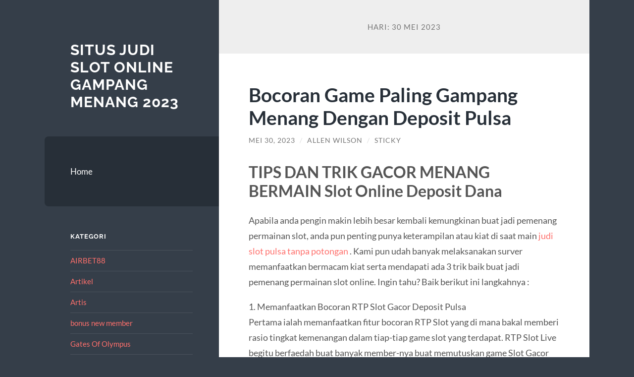

--- FILE ---
content_type: text/html; charset=UTF-8
request_url: https://caraibesmagazine.com/2023/05/30/
body_size: 10510
content:
<!DOCTYPE html>

<html lang="id">

	<head>

		<meta charset="UTF-8">
		<meta name="viewport" content="width=device-width, initial-scale=1.0" >

		<link rel="profile" href="https://gmpg.org/xfn/11">

		<meta name='robots' content='noindex, follow' />

	<!-- This site is optimized with the Yoast SEO plugin v26.8 - https://yoast.com/product/yoast-seo-wordpress/ -->
	<title>Mei 30, 2023 - Situs Judi Slot Online Gampang Menang 2023</title>
	<meta property="og:locale" content="id_ID" />
	<meta property="og:type" content="website" />
	<meta property="og:title" content="Mei 30, 2023 - Situs Judi Slot Online Gampang Menang 2023" />
	<meta property="og:url" content="https://caraibesmagazine.com/2023/05/30/" />
	<meta property="og:site_name" content="Situs Judi Slot Online Gampang Menang 2023" />
	<meta name="twitter:card" content="summary_large_image" />
	<script type="application/ld+json" class="yoast-schema-graph">{"@context":"https://schema.org","@graph":[{"@type":"CollectionPage","@id":"https://caraibesmagazine.com/2023/05/30/","url":"https://caraibesmagazine.com/2023/05/30/","name":"Mei 30, 2023 - Situs Judi Slot Online Gampang Menang 2023","isPartOf":{"@id":"http://caraibesmagazine.com/#website"},"breadcrumb":{"@id":"https://caraibesmagazine.com/2023/05/30/#breadcrumb"},"inLanguage":"id"},{"@type":"BreadcrumbList","@id":"https://caraibesmagazine.com/2023/05/30/#breadcrumb","itemListElement":[{"@type":"ListItem","position":1,"name":"Home","item":"http://caraibesmagazine.com/"},{"@type":"ListItem","position":2,"name":"Archives for Mei 30, 2023"}]},{"@type":"WebSite","@id":"http://caraibesmagazine.com/#website","url":"http://caraibesmagazine.com/","name":"Situs Judi Slot Online Gampang Menang 2023","description":"","potentialAction":[{"@type":"SearchAction","target":{"@type":"EntryPoint","urlTemplate":"http://caraibesmagazine.com/?s={search_term_string}"},"query-input":{"@type":"PropertyValueSpecification","valueRequired":true,"valueName":"search_term_string"}}],"inLanguage":"id"}]}</script>
	<!-- / Yoast SEO plugin. -->


<link rel="alternate" type="application/rss+xml" title="Situs Judi Slot Online Gampang Menang 2023 &raquo; Feed" href="https://caraibesmagazine.com/feed/" />
<link rel="alternate" type="application/rss+xml" title="Situs Judi Slot Online Gampang Menang 2023 &raquo; Umpan Komentar" href="https://caraibesmagazine.com/comments/feed/" />
<style id='wp-img-auto-sizes-contain-inline-css' type='text/css'>
img:is([sizes=auto i],[sizes^="auto," i]){contain-intrinsic-size:3000px 1500px}
/*# sourceURL=wp-img-auto-sizes-contain-inline-css */
</style>
<style id='wp-emoji-styles-inline-css' type='text/css'>

	img.wp-smiley, img.emoji {
		display: inline !important;
		border: none !important;
		box-shadow: none !important;
		height: 1em !important;
		width: 1em !important;
		margin: 0 0.07em !important;
		vertical-align: -0.1em !important;
		background: none !important;
		padding: 0 !important;
	}
/*# sourceURL=wp-emoji-styles-inline-css */
</style>
<style id='wp-block-library-inline-css' type='text/css'>
:root{--wp-block-synced-color:#7a00df;--wp-block-synced-color--rgb:122,0,223;--wp-bound-block-color:var(--wp-block-synced-color);--wp-editor-canvas-background:#ddd;--wp-admin-theme-color:#007cba;--wp-admin-theme-color--rgb:0,124,186;--wp-admin-theme-color-darker-10:#006ba1;--wp-admin-theme-color-darker-10--rgb:0,107,160.5;--wp-admin-theme-color-darker-20:#005a87;--wp-admin-theme-color-darker-20--rgb:0,90,135;--wp-admin-border-width-focus:2px}@media (min-resolution:192dpi){:root{--wp-admin-border-width-focus:1.5px}}.wp-element-button{cursor:pointer}:root .has-very-light-gray-background-color{background-color:#eee}:root .has-very-dark-gray-background-color{background-color:#313131}:root .has-very-light-gray-color{color:#eee}:root .has-very-dark-gray-color{color:#313131}:root .has-vivid-green-cyan-to-vivid-cyan-blue-gradient-background{background:linear-gradient(135deg,#00d084,#0693e3)}:root .has-purple-crush-gradient-background{background:linear-gradient(135deg,#34e2e4,#4721fb 50%,#ab1dfe)}:root .has-hazy-dawn-gradient-background{background:linear-gradient(135deg,#faaca8,#dad0ec)}:root .has-subdued-olive-gradient-background{background:linear-gradient(135deg,#fafae1,#67a671)}:root .has-atomic-cream-gradient-background{background:linear-gradient(135deg,#fdd79a,#004a59)}:root .has-nightshade-gradient-background{background:linear-gradient(135deg,#330968,#31cdcf)}:root .has-midnight-gradient-background{background:linear-gradient(135deg,#020381,#2874fc)}:root{--wp--preset--font-size--normal:16px;--wp--preset--font-size--huge:42px}.has-regular-font-size{font-size:1em}.has-larger-font-size{font-size:2.625em}.has-normal-font-size{font-size:var(--wp--preset--font-size--normal)}.has-huge-font-size{font-size:var(--wp--preset--font-size--huge)}.has-text-align-center{text-align:center}.has-text-align-left{text-align:left}.has-text-align-right{text-align:right}.has-fit-text{white-space:nowrap!important}#end-resizable-editor-section{display:none}.aligncenter{clear:both}.items-justified-left{justify-content:flex-start}.items-justified-center{justify-content:center}.items-justified-right{justify-content:flex-end}.items-justified-space-between{justify-content:space-between}.screen-reader-text{border:0;clip-path:inset(50%);height:1px;margin:-1px;overflow:hidden;padding:0;position:absolute;width:1px;word-wrap:normal!important}.screen-reader-text:focus{background-color:#ddd;clip-path:none;color:#444;display:block;font-size:1em;height:auto;left:5px;line-height:normal;padding:15px 23px 14px;text-decoration:none;top:5px;width:auto;z-index:100000}html :where(.has-border-color){border-style:solid}html :where([style*=border-top-color]){border-top-style:solid}html :where([style*=border-right-color]){border-right-style:solid}html :where([style*=border-bottom-color]){border-bottom-style:solid}html :where([style*=border-left-color]){border-left-style:solid}html :where([style*=border-width]){border-style:solid}html :where([style*=border-top-width]){border-top-style:solid}html :where([style*=border-right-width]){border-right-style:solid}html :where([style*=border-bottom-width]){border-bottom-style:solid}html :where([style*=border-left-width]){border-left-style:solid}html :where(img[class*=wp-image-]){height:auto;max-width:100%}:where(figure){margin:0 0 1em}html :where(.is-position-sticky){--wp-admin--admin-bar--position-offset:var(--wp-admin--admin-bar--height,0px)}@media screen and (max-width:600px){html :where(.is-position-sticky){--wp-admin--admin-bar--position-offset:0px}}

/*# sourceURL=wp-block-library-inline-css */
</style><style id='global-styles-inline-css' type='text/css'>
:root{--wp--preset--aspect-ratio--square: 1;--wp--preset--aspect-ratio--4-3: 4/3;--wp--preset--aspect-ratio--3-4: 3/4;--wp--preset--aspect-ratio--3-2: 3/2;--wp--preset--aspect-ratio--2-3: 2/3;--wp--preset--aspect-ratio--16-9: 16/9;--wp--preset--aspect-ratio--9-16: 9/16;--wp--preset--color--black: #272F38;--wp--preset--color--cyan-bluish-gray: #abb8c3;--wp--preset--color--white: #fff;--wp--preset--color--pale-pink: #f78da7;--wp--preset--color--vivid-red: #cf2e2e;--wp--preset--color--luminous-vivid-orange: #ff6900;--wp--preset--color--luminous-vivid-amber: #fcb900;--wp--preset--color--light-green-cyan: #7bdcb5;--wp--preset--color--vivid-green-cyan: #00d084;--wp--preset--color--pale-cyan-blue: #8ed1fc;--wp--preset--color--vivid-cyan-blue: #0693e3;--wp--preset--color--vivid-purple: #9b51e0;--wp--preset--color--accent: #FF706C;--wp--preset--color--dark-gray: #444;--wp--preset--color--medium-gray: #666;--wp--preset--color--light-gray: #888;--wp--preset--gradient--vivid-cyan-blue-to-vivid-purple: linear-gradient(135deg,rgb(6,147,227) 0%,rgb(155,81,224) 100%);--wp--preset--gradient--light-green-cyan-to-vivid-green-cyan: linear-gradient(135deg,rgb(122,220,180) 0%,rgb(0,208,130) 100%);--wp--preset--gradient--luminous-vivid-amber-to-luminous-vivid-orange: linear-gradient(135deg,rgb(252,185,0) 0%,rgb(255,105,0) 100%);--wp--preset--gradient--luminous-vivid-orange-to-vivid-red: linear-gradient(135deg,rgb(255,105,0) 0%,rgb(207,46,46) 100%);--wp--preset--gradient--very-light-gray-to-cyan-bluish-gray: linear-gradient(135deg,rgb(238,238,238) 0%,rgb(169,184,195) 100%);--wp--preset--gradient--cool-to-warm-spectrum: linear-gradient(135deg,rgb(74,234,220) 0%,rgb(151,120,209) 20%,rgb(207,42,186) 40%,rgb(238,44,130) 60%,rgb(251,105,98) 80%,rgb(254,248,76) 100%);--wp--preset--gradient--blush-light-purple: linear-gradient(135deg,rgb(255,206,236) 0%,rgb(152,150,240) 100%);--wp--preset--gradient--blush-bordeaux: linear-gradient(135deg,rgb(254,205,165) 0%,rgb(254,45,45) 50%,rgb(107,0,62) 100%);--wp--preset--gradient--luminous-dusk: linear-gradient(135deg,rgb(255,203,112) 0%,rgb(199,81,192) 50%,rgb(65,88,208) 100%);--wp--preset--gradient--pale-ocean: linear-gradient(135deg,rgb(255,245,203) 0%,rgb(182,227,212) 50%,rgb(51,167,181) 100%);--wp--preset--gradient--electric-grass: linear-gradient(135deg,rgb(202,248,128) 0%,rgb(113,206,126) 100%);--wp--preset--gradient--midnight: linear-gradient(135deg,rgb(2,3,129) 0%,rgb(40,116,252) 100%);--wp--preset--font-size--small: 16px;--wp--preset--font-size--medium: 20px;--wp--preset--font-size--large: 24px;--wp--preset--font-size--x-large: 42px;--wp--preset--font-size--regular: 18px;--wp--preset--font-size--larger: 32px;--wp--preset--spacing--20: 0.44rem;--wp--preset--spacing--30: 0.67rem;--wp--preset--spacing--40: 1rem;--wp--preset--spacing--50: 1.5rem;--wp--preset--spacing--60: 2.25rem;--wp--preset--spacing--70: 3.38rem;--wp--preset--spacing--80: 5.06rem;--wp--preset--shadow--natural: 6px 6px 9px rgba(0, 0, 0, 0.2);--wp--preset--shadow--deep: 12px 12px 50px rgba(0, 0, 0, 0.4);--wp--preset--shadow--sharp: 6px 6px 0px rgba(0, 0, 0, 0.2);--wp--preset--shadow--outlined: 6px 6px 0px -3px rgb(255, 255, 255), 6px 6px rgb(0, 0, 0);--wp--preset--shadow--crisp: 6px 6px 0px rgb(0, 0, 0);}:where(.is-layout-flex){gap: 0.5em;}:where(.is-layout-grid){gap: 0.5em;}body .is-layout-flex{display: flex;}.is-layout-flex{flex-wrap: wrap;align-items: center;}.is-layout-flex > :is(*, div){margin: 0;}body .is-layout-grid{display: grid;}.is-layout-grid > :is(*, div){margin: 0;}:where(.wp-block-columns.is-layout-flex){gap: 2em;}:where(.wp-block-columns.is-layout-grid){gap: 2em;}:where(.wp-block-post-template.is-layout-flex){gap: 1.25em;}:where(.wp-block-post-template.is-layout-grid){gap: 1.25em;}.has-black-color{color: var(--wp--preset--color--black) !important;}.has-cyan-bluish-gray-color{color: var(--wp--preset--color--cyan-bluish-gray) !important;}.has-white-color{color: var(--wp--preset--color--white) !important;}.has-pale-pink-color{color: var(--wp--preset--color--pale-pink) !important;}.has-vivid-red-color{color: var(--wp--preset--color--vivid-red) !important;}.has-luminous-vivid-orange-color{color: var(--wp--preset--color--luminous-vivid-orange) !important;}.has-luminous-vivid-amber-color{color: var(--wp--preset--color--luminous-vivid-amber) !important;}.has-light-green-cyan-color{color: var(--wp--preset--color--light-green-cyan) !important;}.has-vivid-green-cyan-color{color: var(--wp--preset--color--vivid-green-cyan) !important;}.has-pale-cyan-blue-color{color: var(--wp--preset--color--pale-cyan-blue) !important;}.has-vivid-cyan-blue-color{color: var(--wp--preset--color--vivid-cyan-blue) !important;}.has-vivid-purple-color{color: var(--wp--preset--color--vivid-purple) !important;}.has-black-background-color{background-color: var(--wp--preset--color--black) !important;}.has-cyan-bluish-gray-background-color{background-color: var(--wp--preset--color--cyan-bluish-gray) !important;}.has-white-background-color{background-color: var(--wp--preset--color--white) !important;}.has-pale-pink-background-color{background-color: var(--wp--preset--color--pale-pink) !important;}.has-vivid-red-background-color{background-color: var(--wp--preset--color--vivid-red) !important;}.has-luminous-vivid-orange-background-color{background-color: var(--wp--preset--color--luminous-vivid-orange) !important;}.has-luminous-vivid-amber-background-color{background-color: var(--wp--preset--color--luminous-vivid-amber) !important;}.has-light-green-cyan-background-color{background-color: var(--wp--preset--color--light-green-cyan) !important;}.has-vivid-green-cyan-background-color{background-color: var(--wp--preset--color--vivid-green-cyan) !important;}.has-pale-cyan-blue-background-color{background-color: var(--wp--preset--color--pale-cyan-blue) !important;}.has-vivid-cyan-blue-background-color{background-color: var(--wp--preset--color--vivid-cyan-blue) !important;}.has-vivid-purple-background-color{background-color: var(--wp--preset--color--vivid-purple) !important;}.has-black-border-color{border-color: var(--wp--preset--color--black) !important;}.has-cyan-bluish-gray-border-color{border-color: var(--wp--preset--color--cyan-bluish-gray) !important;}.has-white-border-color{border-color: var(--wp--preset--color--white) !important;}.has-pale-pink-border-color{border-color: var(--wp--preset--color--pale-pink) !important;}.has-vivid-red-border-color{border-color: var(--wp--preset--color--vivid-red) !important;}.has-luminous-vivid-orange-border-color{border-color: var(--wp--preset--color--luminous-vivid-orange) !important;}.has-luminous-vivid-amber-border-color{border-color: var(--wp--preset--color--luminous-vivid-amber) !important;}.has-light-green-cyan-border-color{border-color: var(--wp--preset--color--light-green-cyan) !important;}.has-vivid-green-cyan-border-color{border-color: var(--wp--preset--color--vivid-green-cyan) !important;}.has-pale-cyan-blue-border-color{border-color: var(--wp--preset--color--pale-cyan-blue) !important;}.has-vivid-cyan-blue-border-color{border-color: var(--wp--preset--color--vivid-cyan-blue) !important;}.has-vivid-purple-border-color{border-color: var(--wp--preset--color--vivid-purple) !important;}.has-vivid-cyan-blue-to-vivid-purple-gradient-background{background: var(--wp--preset--gradient--vivid-cyan-blue-to-vivid-purple) !important;}.has-light-green-cyan-to-vivid-green-cyan-gradient-background{background: var(--wp--preset--gradient--light-green-cyan-to-vivid-green-cyan) !important;}.has-luminous-vivid-amber-to-luminous-vivid-orange-gradient-background{background: var(--wp--preset--gradient--luminous-vivid-amber-to-luminous-vivid-orange) !important;}.has-luminous-vivid-orange-to-vivid-red-gradient-background{background: var(--wp--preset--gradient--luminous-vivid-orange-to-vivid-red) !important;}.has-very-light-gray-to-cyan-bluish-gray-gradient-background{background: var(--wp--preset--gradient--very-light-gray-to-cyan-bluish-gray) !important;}.has-cool-to-warm-spectrum-gradient-background{background: var(--wp--preset--gradient--cool-to-warm-spectrum) !important;}.has-blush-light-purple-gradient-background{background: var(--wp--preset--gradient--blush-light-purple) !important;}.has-blush-bordeaux-gradient-background{background: var(--wp--preset--gradient--blush-bordeaux) !important;}.has-luminous-dusk-gradient-background{background: var(--wp--preset--gradient--luminous-dusk) !important;}.has-pale-ocean-gradient-background{background: var(--wp--preset--gradient--pale-ocean) !important;}.has-electric-grass-gradient-background{background: var(--wp--preset--gradient--electric-grass) !important;}.has-midnight-gradient-background{background: var(--wp--preset--gradient--midnight) !important;}.has-small-font-size{font-size: var(--wp--preset--font-size--small) !important;}.has-medium-font-size{font-size: var(--wp--preset--font-size--medium) !important;}.has-large-font-size{font-size: var(--wp--preset--font-size--large) !important;}.has-x-large-font-size{font-size: var(--wp--preset--font-size--x-large) !important;}
/*# sourceURL=global-styles-inline-css */
</style>

<style id='classic-theme-styles-inline-css' type='text/css'>
/*! This file is auto-generated */
.wp-block-button__link{color:#fff;background-color:#32373c;border-radius:9999px;box-shadow:none;text-decoration:none;padding:calc(.667em + 2px) calc(1.333em + 2px);font-size:1.125em}.wp-block-file__button{background:#32373c;color:#fff;text-decoration:none}
/*# sourceURL=/wp-includes/css/classic-themes.min.css */
</style>
<link rel='stylesheet' id='wilson_fonts-css' href='https://caraibesmagazine.com/wp-content/themes/wilson/assets/css/fonts.css?ver=6.9' type='text/css' media='all' />
<link rel='stylesheet' id='wilson_style-css' href='https://caraibesmagazine.com/wp-content/themes/wilson/style.css?ver=2.1.3' type='text/css' media='all' />
<script type="text/javascript" src="https://caraibesmagazine.com/wp-includes/js/jquery/jquery.min.js?ver=3.7.1" id="jquery-core-js"></script>
<script type="text/javascript" src="https://caraibesmagazine.com/wp-includes/js/jquery/jquery-migrate.min.js?ver=3.4.1" id="jquery-migrate-js"></script>
<script type="text/javascript" src="https://caraibesmagazine.com/wp-content/themes/wilson/assets/js/global.js?ver=2.1.3" id="wilson_global-js"></script>
<link rel="https://api.w.org/" href="https://caraibesmagazine.com/wp-json/" /><link rel="EditURI" type="application/rsd+xml" title="RSD" href="https://caraibesmagazine.com/xmlrpc.php?rsd" />
<meta name="generator" content="WordPress 6.9" />
<link rel="icon" href="https://caraibesmagazine.com/wp-content/uploads/2020/09/cropped-icon-32x32.png" sizes="32x32" />
<link rel="icon" href="https://caraibesmagazine.com/wp-content/uploads/2020/09/cropped-icon-192x192.png" sizes="192x192" />
<link rel="apple-touch-icon" href="https://caraibesmagazine.com/wp-content/uploads/2020/09/cropped-icon-180x180.png" />
<meta name="msapplication-TileImage" content="https://caraibesmagazine.com/wp-content/uploads/2020/09/cropped-icon-270x270.png" />

	</head>
	
	<body class="archive date wp-theme-wilson">

		
		<a class="skip-link button" href="#site-content">Skip to the content</a>
	
		<div class="wrapper">
	
			<header class="sidebar" id="site-header">
							
				<div class="blog-header">

									
						<div class="blog-info">
						
															<div class="blog-title">
									<a href="https://caraibesmagazine.com" rel="home">Situs Judi Slot Online Gampang Menang 2023</a>
								</div>
														
													
						</div><!-- .blog-info -->
						
					
				</div><!-- .blog-header -->
				
				<div class="nav-toggle toggle">
				
					<p>
						<span class="show">Show menu</span>
						<span class="hide">Hide menu</span>
					</p>
				
					<div class="bars">
							
						<div class="bar"></div>
						<div class="bar"></div>
						<div class="bar"></div>
						
						<div class="clear"></div>
						
					</div><!-- .bars -->
				
				</div><!-- .nav-toggle -->
				
				<div class="blog-menu">
			
					<ul class="navigation">
					
						<li id="menu-item-25" class="menu-item menu-item-type-custom menu-item-object-custom menu-item-home menu-item-25"><a href="https://caraibesmagazine.com">Home</a></li>
												
					</ul><!-- .navigation -->
				</div><!-- .blog-menu -->
				
				<div class="mobile-menu">
						 
					<ul class="navigation">
					
						<li class="menu-item menu-item-type-custom menu-item-object-custom menu-item-home menu-item-25"><a href="https://caraibesmagazine.com">Home</a></li>
						
					</ul>
					 
				</div><!-- .mobile-menu -->
				
				
					<div class="widgets" role="complementary">
					
						<div id="categories-2" class="widget widget_categories"><div class="widget-content"><h3 class="widget-title">Kategori</h3>
			<ul>
					<li class="cat-item cat-item-744"><a href="https://caraibesmagazine.com/category/airbet88/">AIRBET88</a>
</li>
	<li class="cat-item cat-item-72"><a href="https://caraibesmagazine.com/category/artikel/">Artikel</a>
</li>
	<li class="cat-item cat-item-37"><a href="https://caraibesmagazine.com/category/artis/">Artis</a>
</li>
	<li class="cat-item cat-item-874"><a href="https://caraibesmagazine.com/category/bonus-new-member/">bonus new member</a>
</li>
	<li class="cat-item cat-item-730"><a href="https://caraibesmagazine.com/category/gates-of-olympus/">Gates Of Olympus</a>
</li>
	<li class="cat-item cat-item-71"><a href="https://caraibesmagazine.com/category/k-pop/">K-pop</a>
</li>
	<li class="cat-item cat-item-800"><a href="https://caraibesmagazine.com/category/mahjong-ways/">mahjong ways</a>
</li>
	<li class="cat-item cat-item-2"><a href="https://caraibesmagazine.com/category/my-blog/">My Blog</a>
</li>
	<li class="cat-item cat-item-101"><a href="https://caraibesmagazine.com/category/pesulap/">Pesulap</a>
</li>
	<li class="cat-item cat-item-383"><a href="https://caraibesmagazine.com/category/radiumplay/">RADIUMPLAY</a>
</li>
	<li class="cat-item cat-item-63"><a href="https://caraibesmagazine.com/category/sifat/">Sifat</a>
</li>
	<li class="cat-item cat-item-883"><a href="https://caraibesmagazine.com/category/situs-game-online/">Situs Game Online</a>
</li>
	<li class="cat-item cat-item-417"><a href="https://caraibesmagazine.com/category/slot/">slot</a>
</li>
	<li class="cat-item cat-item-766"><a href="https://caraibesmagazine.com/category/slot-bet-100/">slot bet 100</a>
</li>
	<li class="cat-item cat-item-801"><a href="https://caraibesmagazine.com/category/slot-gacor/">slot gacor</a>
</li>
	<li class="cat-item cat-item-379"><a href="https://caraibesmagazine.com/category/slot-nexus/">slot nexus</a>
</li>
	<li class="cat-item cat-item-348"><a href="https://caraibesmagazine.com/category/slot-online/">slot online</a>
</li>
	<li class="cat-item cat-item-794"><a href="https://caraibesmagazine.com/category/slot777/">slot777</a>
</li>
	<li class="cat-item cat-item-340"><a href="https://caraibesmagazine.com/category/slot88/">slot88</a>
</li>
	<li class="cat-item cat-item-769"><a href="https://caraibesmagazine.com/category/starlight-princess/">starlight princess</a>
</li>
	<li class="cat-item cat-item-1"><a href="https://caraibesmagazine.com/category/uncategorized/">Uncategorized</a>
</li>
	<li class="cat-item cat-item-9"><a href="https://caraibesmagazine.com/category/youtubers/">Youtubers</a>
</li>
			</ul>

			</div></div><div id="archives-3" class="widget widget_archive"><div class="widget-content"><h3 class="widget-title">Arsip</h3>
			<ul>
					<li><a href='https://caraibesmagazine.com/2025/12/'>Desember 2025</a></li>
	<li><a href='https://caraibesmagazine.com/2025/11/'>November 2025</a></li>
	<li><a href='https://caraibesmagazine.com/2025/10/'>Oktober 2025</a></li>
	<li><a href='https://caraibesmagazine.com/2025/08/'>Agustus 2025</a></li>
	<li><a href='https://caraibesmagazine.com/2025/04/'>April 2025</a></li>
	<li><a href='https://caraibesmagazine.com/2025/03/'>Maret 2025</a></li>
	<li><a href='https://caraibesmagazine.com/2025/02/'>Februari 2025</a></li>
	<li><a href='https://caraibesmagazine.com/2025/01/'>Januari 2025</a></li>
	<li><a href='https://caraibesmagazine.com/2024/10/'>Oktober 2024</a></li>
	<li><a href='https://caraibesmagazine.com/2024/09/'>September 2024</a></li>
	<li><a href='https://caraibesmagazine.com/2024/08/'>Agustus 2024</a></li>
	<li><a href='https://caraibesmagazine.com/2024/07/'>Juli 2024</a></li>
	<li><a href='https://caraibesmagazine.com/2024/06/'>Juni 2024</a></li>
	<li><a href='https://caraibesmagazine.com/2024/05/'>Mei 2024</a></li>
	<li><a href='https://caraibesmagazine.com/2024/04/'>April 2024</a></li>
	<li><a href='https://caraibesmagazine.com/2024/03/'>Maret 2024</a></li>
	<li><a href='https://caraibesmagazine.com/2024/02/'>Februari 2024</a></li>
	<li><a href='https://caraibesmagazine.com/2024/01/'>Januari 2024</a></li>
	<li><a href='https://caraibesmagazine.com/2023/12/'>Desember 2023</a></li>
	<li><a href='https://caraibesmagazine.com/2023/11/'>November 2023</a></li>
	<li><a href='https://caraibesmagazine.com/2023/10/'>Oktober 2023</a></li>
	<li><a href='https://caraibesmagazine.com/2023/09/'>September 2023</a></li>
	<li><a href='https://caraibesmagazine.com/2023/08/'>Agustus 2023</a></li>
	<li><a href='https://caraibesmagazine.com/2023/07/'>Juli 2023</a></li>
	<li><a href='https://caraibesmagazine.com/2023/06/'>Juni 2023</a></li>
	<li><a href='https://caraibesmagazine.com/2023/05/' aria-current="page">Mei 2023</a></li>
	<li><a href='https://caraibesmagazine.com/2023/04/'>April 2023</a></li>
	<li><a href='https://caraibesmagazine.com/2023/03/'>Maret 2023</a></li>
	<li><a href='https://caraibesmagazine.com/2023/02/'>Februari 2023</a></li>
	<li><a href='https://caraibesmagazine.com/2023/01/'>Januari 2023</a></li>
	<li><a href='https://caraibesmagazine.com/2022/12/'>Desember 2022</a></li>
	<li><a href='https://caraibesmagazine.com/2022/11/'>November 2022</a></li>
	<li><a href='https://caraibesmagazine.com/2022/04/'>April 2022</a></li>
	<li><a href='https://caraibesmagazine.com/2022/03/'>Maret 2022</a></li>
	<li><a href='https://caraibesmagazine.com/2022/02/'>Februari 2022</a></li>
	<li><a href='https://caraibesmagazine.com/2021/11/'>November 2021</a></li>
	<li><a href='https://caraibesmagazine.com/2021/07/'>Juli 2021</a></li>
	<li><a href='https://caraibesmagazine.com/2021/04/'>April 2021</a></li>
	<li><a href='https://caraibesmagazine.com/2020/12/'>Desember 2020</a></li>
	<li><a href='https://caraibesmagazine.com/2020/11/'>November 2020</a></li>
	<li><a href='https://caraibesmagazine.com/2020/10/'>Oktober 2020</a></li>
	<li><a href='https://caraibesmagazine.com/2020/09/'>September 2020</a></li>
	<li><a href='https://caraibesmagazine.com/2020/08/'>Agustus 2020</a></li>
			</ul>

			</div></div><div id="tag_cloud-2" class="widget widget_tag_cloud"><div class="widget-content"><h3 class="widget-title">Tag</h3><div class="tagcloud"><a href="https://caraibesmagazine.com/tag/bonus-new-member/" class="tag-cloud-link tag-link-125 tag-link-position-1" style="font-size: 14.505050505051pt;" aria-label="bonus new member (25 item)">bonus new member</a>
<a href="https://caraibesmagazine.com/tag/bonus-new-member-100/" class="tag-cloud-link tag-link-174 tag-link-position-2" style="font-size: 10.828282828283pt;" aria-label="bonus New member 100 (13 item)">bonus New member 100</a>
<a href="https://caraibesmagazine.com/tag/daftar-gadunslot/" class="tag-cloud-link tag-link-397 tag-link-position-3" style="font-size: 8.7070707070707pt;" aria-label="Daftar GADUNSLOT (9 item)">Daftar GADUNSLOT</a>
<a href="https://caraibesmagazine.com/tag/gadunslot/" class="tag-cloud-link tag-link-394 tag-link-position-4" style="font-size: 9.2727272727273pt;" aria-label="GADUNSLOT (10 item)">GADUNSLOT</a>
<a href="https://caraibesmagazine.com/tag/gadun-slot/" class="tag-cloud-link tag-link-396 tag-link-position-5" style="font-size: 9.2727272727273pt;" aria-label="GADUN SLOT (10 item)">GADUN SLOT</a>
<a href="https://caraibesmagazine.com/tag/gates-of-olympus/" class="tag-cloud-link tag-link-415 tag-link-position-6" style="font-size: 8.7070707070707pt;" aria-label="gates of olympus (9 item)">gates of olympus</a>
<a href="https://caraibesmagazine.com/tag/judi-bola/" class="tag-cloud-link tag-link-310 tag-link-position-7" style="font-size: 12.949494949495pt;" aria-label="judi bola (19 item)">judi bola</a>
<a href="https://caraibesmagazine.com/tag/judi-online/" class="tag-cloud-link tag-link-365 tag-link-position-8" style="font-size: 9.8383838383838pt;" aria-label="judi online (11 item)">judi online</a>
<a href="https://caraibesmagazine.com/tag/judi-slot-online/" class="tag-cloud-link tag-link-164 tag-link-position-9" style="font-size: 10.262626262626pt;" aria-label="judi slot online (12 item)">judi slot online</a>
<a href="https://caraibesmagazine.com/tag/link-slot-gacor/" class="tag-cloud-link tag-link-133 tag-link-position-10" style="font-size: 11.252525252525pt;" aria-label="link slot gacor (14 item)">link slot gacor</a>
<a href="https://caraibesmagazine.com/tag/mahjong-slot/" class="tag-cloud-link tag-link-351 tag-link-position-11" style="font-size: 9.8383838383838pt;" aria-label="mahjong slot (11 item)">mahjong slot</a>
<a href="https://caraibesmagazine.com/tag/mahjong-ways/" class="tag-cloud-link tag-link-296 tag-link-position-12" style="font-size: 11.959595959596pt;" aria-label="mahjong ways (16 item)">mahjong ways</a>
<a href="https://caraibesmagazine.com/tag/mahjong-ways-2/" class="tag-cloud-link tag-link-298 tag-link-position-13" style="font-size: 9.8383838383838pt;" aria-label="mahjong ways 2 (11 item)">mahjong ways 2</a>
<a href="https://caraibesmagazine.com/tag/olympus-1000/" class="tag-cloud-link tag-link-598 tag-link-position-14" style="font-size: 10.262626262626pt;" aria-label="olympus 1000 (12 item)">olympus 1000</a>
<a href="https://caraibesmagazine.com/tag/olympus1000/" class="tag-cloud-link tag-link-595 tag-link-position-15" style="font-size: 8.7070707070707pt;" aria-label="olympus1000 (9 item)">olympus1000</a>
<a href="https://caraibesmagazine.com/tag/pragmatic-play/" class="tag-cloud-link tag-link-212 tag-link-position-16" style="font-size: 10.828282828283pt;" aria-label="pragmatic play (13 item)">pragmatic play</a>
<a href="https://caraibesmagazine.com/tag/sbobet/" class="tag-cloud-link tag-link-308 tag-link-position-17" style="font-size: 14.363636363636pt;" aria-label="sbobet (24 item)">sbobet</a>
<a href="https://caraibesmagazine.com/tag/sbobet88/" class="tag-cloud-link tag-link-309 tag-link-position-18" style="font-size: 12.949494949495pt;" aria-label="sbobet88 (19 item)">sbobet88</a>
<a href="https://caraibesmagazine.com/tag/situs-judi-bola/" class="tag-cloud-link tag-link-370 tag-link-position-19" style="font-size: 11.535353535354pt;" aria-label="situs judi bola (15 item)">situs judi bola</a>
<a href="https://caraibesmagazine.com/tag/situs-slot/" class="tag-cloud-link tag-link-232 tag-link-position-20" style="font-size: 9.8383838383838pt;" aria-label="situs slot (11 item)">situs slot</a>
<a href="https://caraibesmagazine.com/tag/situs-slot-gacor/" class="tag-cloud-link tag-link-132 tag-link-position-21" style="font-size: 12.383838383838pt;" aria-label="situs slot gacor (17 item)">situs slot gacor</a>
<a href="https://caraibesmagazine.com/tag/slot/" class="tag-cloud-link tag-link-124 tag-link-position-22" style="font-size: 21.151515151515pt;" aria-label="slot (75 item)">slot</a>
<a href="https://caraibesmagazine.com/tag/slot88/" class="tag-cloud-link tag-link-339 tag-link-position-23" style="font-size: 9.8383838383838pt;" aria-label="slot88 (11 item)">slot88</a>
<a href="https://caraibesmagazine.com/tag/slot777/" class="tag-cloud-link tag-link-325 tag-link-position-24" style="font-size: 12.949494949495pt;" aria-label="slot777 (19 item)">slot777</a>
<a href="https://caraibesmagazine.com/tag/slot777-gacor/" class="tag-cloud-link tag-link-326 tag-link-position-25" style="font-size: 9.2727272727273pt;" aria-label="slot777 gacor (10 item)">slot777 gacor</a>
<a href="https://caraibesmagazine.com/tag/slot-bet-100/" class="tag-cloud-link tag-link-311 tag-link-position-26" style="font-size: 11.535353535354pt;" aria-label="Slot Bet 100 (15 item)">Slot Bet 100</a>
<a href="https://caraibesmagazine.com/tag/slot-bet-200/" class="tag-cloud-link tag-link-312 tag-link-position-27" style="font-size: 10.828282828283pt;" aria-label="Slot Bet 200 (13 item)">Slot Bet 200</a>
<a href="https://caraibesmagazine.com/tag/slot-bet-kecil/" class="tag-cloud-link tag-link-407 tag-link-position-28" style="font-size: 11.959595959596pt;" aria-label="slot bet kecil (16 item)">slot bet kecil</a>
<a href="https://caraibesmagazine.com/tag/slot-bonus/" class="tag-cloud-link tag-link-123 tag-link-position-29" style="font-size: 13.232323232323pt;" aria-label="slot bonus (20 item)">slot bonus</a>
<a href="https://caraibesmagazine.com/tag/slot-bonus-new-member/" class="tag-cloud-link tag-link-167 tag-link-position-30" style="font-size: 10.262626262626pt;" aria-label="Slot Bonus new member (12 item)">Slot Bonus new member</a>
<a href="https://caraibesmagazine.com/tag/slot-demo/" class="tag-cloud-link tag-link-416 tag-link-position-31" style="font-size: 8.7070707070707pt;" aria-label="slot demo (9 item)">slot demo</a>
<a href="https://caraibesmagazine.com/tag/slot-gacor/" class="tag-cloud-link tag-link-115 tag-link-position-32" style="font-size: 22pt;" aria-label="Slot Gacor (86 item)">Slot Gacor</a>
<a href="https://caraibesmagazine.com/tag/slot-gacor-gampang-menang/" class="tag-cloud-link tag-link-116 tag-link-position-33" style="font-size: 14.080808080808pt;" aria-label="Slot Gacor Gampang Menang (23 item)">Slot Gacor Gampang Menang</a>
<a href="https://caraibesmagazine.com/tag/slot-gacor-hari-ini/" class="tag-cloud-link tag-link-131 tag-link-position-34" style="font-size: 14.505050505051pt;" aria-label="slot gacor hari ini (25 item)">slot gacor hari ini</a>
<a href="https://caraibesmagazine.com/tag/slot-gacor-maxwin/" class="tag-cloud-link tag-link-134 tag-link-position-35" style="font-size: 10.828282828283pt;" aria-label="slot gacor maxwin (13 item)">slot gacor maxwin</a>
<a href="https://caraibesmagazine.com/tag/slot-mahjong/" class="tag-cloud-link tag-link-286 tag-link-position-36" style="font-size: 10.262626262626pt;" aria-label="slot mahjong (12 item)">slot mahjong</a>
<a href="https://caraibesmagazine.com/tag/slot-mahjong-ways/" class="tag-cloud-link tag-link-287 tag-link-position-37" style="font-size: 10.828282828283pt;" aria-label="slot mahjong ways (13 item)">slot mahjong ways</a>
<a href="https://caraibesmagazine.com/tag/slot-olympus/" class="tag-cloud-link tag-link-551 tag-link-position-38" style="font-size: 8pt;" aria-label="slot olympus (8 item)">slot olympus</a>
<a href="https://caraibesmagazine.com/tag/slot-online/" class="tag-cloud-link tag-link-127 tag-link-position-39" style="font-size: 21.151515151515pt;" aria-label="slot online (75 item)">slot online</a>
<a href="https://caraibesmagazine.com/tag/slot-spaceman/" class="tag-cloud-link tag-link-509 tag-link-position-40" style="font-size: 13.232323232323pt;" aria-label="Slot Spaceman (20 item)">Slot Spaceman</a>
<a href="https://caraibesmagazine.com/tag/slot-terbaru/" class="tag-cloud-link tag-link-114 tag-link-position-41" style="font-size: 11.535353535354pt;" aria-label="Slot Terbaru (15 item)">Slot Terbaru</a>
<a href="https://caraibesmagazine.com/tag/slot-thailand/" class="tag-cloud-link tag-link-455 tag-link-position-42" style="font-size: 9.8383838383838pt;" aria-label="slot thailand (11 item)">slot thailand</a>
<a href="https://caraibesmagazine.com/tag/spaceman/" class="tag-cloud-link tag-link-506 tag-link-position-43" style="font-size: 14.505050505051pt;" aria-label="Spaceman (25 item)">Spaceman</a>
<a href="https://caraibesmagazine.com/tag/spaceman-pragmatic/" class="tag-cloud-link tag-link-545 tag-link-position-44" style="font-size: 9.2727272727273pt;" aria-label="spaceman pragmatic (10 item)">spaceman pragmatic</a>
<a href="https://caraibesmagazine.com/tag/spaceman-slot/" class="tag-cloud-link tag-link-507 tag-link-position-45" style="font-size: 14.787878787879pt;" aria-label="Spaceman Slot (26 item)">Spaceman Slot</a></div>
</div></div><div id="custom_html-2" class="widget_text widget widget_custom_html"><div class="widget_text widget-content"><h3 class="widget-title">Mitra Bisnis</h3><div class="textwidget custom-html-widget"><p>daftar slot online lewat smartphone dan dapatkan promo serta bonus terbesar yang pernah ada.</p>
<a href="https://sbobet.digital/">Sbobet Digital</a><br/>
<a href="https://wimed.org/">https://wimed.org/</a><br/></div></div></div>						
					</div><!-- .widgets -->
					
													
			</header><!-- .sidebar -->

			<main class="content" id="site-content">	
		<header class="archive-header">
		
							<h1 class="archive-title">Hari: <span>30 Mei 2023</span></h1>
			
						
		</header><!-- .archive-header -->
					
	
	<div class="posts">
			
				
			<article id="post-496" class="post-496 post type-post status-publish format-standard hentry category-my-blog tag-slot tag-slot-dana tag-slot-gacor tag-slot-online tag-slot-pulsa">
		
				
<div class="post-inner">

	
		<header class="post-header">
			
			<h2 class="post-title">
				<a href="https://caraibesmagazine.com/bocoran-game-paling-gampang-menang-dengan-deposit-pulsa/" rel="bookmark">Bocoran Game Paling Gampang Menang Dengan Deposit Pulsa</a>
			</h2>
			
					
		<div class="post-meta">
		
			<span class="post-date"><a href="https://caraibesmagazine.com/bocoran-game-paling-gampang-menang-dengan-deposit-pulsa/">Mei 30, 2023</a></span>
			
			<span class="date-sep"> / </span>
				
			<span class="post-author"><a href="https://caraibesmagazine.com/author/info/" title="Pos-pos oleh Allen Wilson" rel="author">Allen Wilson</a></span>
			
						
			 
			
				<span class="date-sep"> / </span>
			
				Sticky			
						
												
		</div><!-- .post-meta -->

					
		</header><!-- .post-header -->

	
		
		<div class="post-content">
		
			<h2>TIPS DAN TRIK GACOR MENANG BERMAIN Slot Online Deposit Dana</h2>
<p>Apabila anda pengin makin lebih besar kembali kemungkinan buat jadi pemenang permainan slot, anda pun penting punya keterampilan atau kiat di saat main <a href="https://evanbargrill.com/">judi slot pulsa tanpa potongan</a> . Kami pun udah banyak melaksanakan surver memanfaatkan bermacam kiat serta mendapati ada 3 trik baik buat jadi pemenang permainan slot online. Ingin tahu? Baik berikut ini langkahnya :</p>
<p>1. Memanfaatkan Bocoran RTP Slot Gacor Deposit Pulsa<br />
Pertama ialah memanfaatkan fitur bocoran RTP Slot yang di mana bakal memberi rasio tingkat kemenangan dalam tiap-tiap game slot yang terdapat. RTP Slot Live begitu berfaedah buat banyak member-nya buat memutuskan game Slot Gacor Deposit Pulsa yang mana punya rasio kemenangan tertinggi. Oleh karenanya kami rekomendasikan buat anda mengecheck RTP game slot terlebih dulu sebelumnya main game slot.</p>
<p>2. Memanfaatkan Skema Slot<br />
Seterusnya seusai anda udah memastikan game slot dengan RTP yang cukup tinggi, anda bisa memanfaatkan Skema Slot Gacor Deposit Pulsa yang banyak dipakai oleh banyak pakar. Skema ini kebanyakan memanfaatkan fitur &#8211; fitur yang disajikan seperti Fast Spin, Turbo Spin, Ganda Chance serta Pun Fitur Buy Free Spin. Berikut ini skema sangat baik dipakai di setiap permainan slot :</p>
<p>Turbo Spin 10x (DC ON)<br />
Manual Spin 20x (DC OFF)<br />
Fast Spin 25x (DC OFF)<br />
Turbo Spin 20x (DC ON)<br />
Membeli Fitur Buy Free Spin</p>
<p>3. Ambil Hasil Kemenangan<br />
Paling akhir yaitu apabila anda udah mendapat untung kami rekomendasikan secara langsung menarik keseluruhan kemenangan diperoleh. Sebab banyak yang tenggelam sewaktu sukses mendapat kemenangan, mereka mengharapkan bakal mendapat lebih serta selanjutnya malahan bertambah habis . Sehingga kami rekomendasikan berapa saja kemenangan anda temukan lebih bagus menarik hasilnya serta lanjut bermodalkan awal.</p>
<p style="text-align: justify;">Slot Tergacor KOI GATE<br />
Game Slot Gacor Deposit Pulsa seterusnya hadir dari provider <a href="https://plazamexicobar-grill.com/">slot online deposit dana</a> Habanero ialah KOI GATE. Permainan dengan kondisi merehatkan sebab bermain-main dengan penampakan dasar kolam disanggupi ikan bakal membikin anda senang waktu main. Namun dengan ketenangan yang terdapat anda bakal dibentuk terperanjat dengan hasilnya jackpot yang dikasihkan dari game ini sampai 10000x dari keseluruhan taruhan. Lewat cara menghimpun atau membikin ikan KOI berbaris sejajar serta berganti jadi naga. RTP Slot dari KOI GATE sampai 98.58%.</p>
<p style="text-align: justify;">Slot Tergacor Power Of THOR<br />
Main memanfaatkan penampakan yang antik serta berharap palu bakal memusnahkan ikon yang terdapat ada pada permainan Power Of Thor. Permainan ini bakal memberi anda perkalian kemenangan maksimum senilai 5000x dari keseluruhan taruhan. RTP Slot dari permainan ini sampai 94.57%.</p>

		</div><!-- .post-content -->

	
</div><!-- .post-inner -->									
			</article><!-- .post -->
											
			
	</div><!-- .posts -->

			<footer class="footer section large-padding bg-dark clear" id="site-footer">

			
			<div class="credits">
				
				<p class="credits-left">&copy; 2026 <a href="https://caraibesmagazine.com">Situs Judi Slot Online Gampang Menang 2023</a></p>
				
				<p class="credits-right"><span>Theme by <a href="https://andersnoren.se">Anders Nor&eacute;n</a></span> &mdash; <a class="tothetop" href="#site-header">Up &uarr;</a></p>
				
			</div><!-- .credits -->
		
		</footer><!-- #site-footer -->
		
	</main><!-- #site-content -->
	
</div><!-- .wrapper -->

<script type="speculationrules">
{"prefetch":[{"source":"document","where":{"and":[{"href_matches":"/*"},{"not":{"href_matches":["/wp-*.php","/wp-admin/*","/wp-content/uploads/*","/wp-content/*","/wp-content/plugins/*","/wp-content/themes/wilson/*","/*\\?(.+)"]}},{"not":{"selector_matches":"a[rel~=\"nofollow\"]"}},{"not":{"selector_matches":".no-prefetch, .no-prefetch a"}}]},"eagerness":"conservative"}]}
</script>
<script id="wp-emoji-settings" type="application/json">
{"baseUrl":"https://s.w.org/images/core/emoji/17.0.2/72x72/","ext":".png","svgUrl":"https://s.w.org/images/core/emoji/17.0.2/svg/","svgExt":".svg","source":{"concatemoji":"https://caraibesmagazine.com/wp-includes/js/wp-emoji-release.min.js?ver=6.9"}}
</script>
<script type="module">
/* <![CDATA[ */
/*! This file is auto-generated */
const a=JSON.parse(document.getElementById("wp-emoji-settings").textContent),o=(window._wpemojiSettings=a,"wpEmojiSettingsSupports"),s=["flag","emoji"];function i(e){try{var t={supportTests:e,timestamp:(new Date).valueOf()};sessionStorage.setItem(o,JSON.stringify(t))}catch(e){}}function c(e,t,n){e.clearRect(0,0,e.canvas.width,e.canvas.height),e.fillText(t,0,0);t=new Uint32Array(e.getImageData(0,0,e.canvas.width,e.canvas.height).data);e.clearRect(0,0,e.canvas.width,e.canvas.height),e.fillText(n,0,0);const a=new Uint32Array(e.getImageData(0,0,e.canvas.width,e.canvas.height).data);return t.every((e,t)=>e===a[t])}function p(e,t){e.clearRect(0,0,e.canvas.width,e.canvas.height),e.fillText(t,0,0);var n=e.getImageData(16,16,1,1);for(let e=0;e<n.data.length;e++)if(0!==n.data[e])return!1;return!0}function u(e,t,n,a){switch(t){case"flag":return n(e,"\ud83c\udff3\ufe0f\u200d\u26a7\ufe0f","\ud83c\udff3\ufe0f\u200b\u26a7\ufe0f")?!1:!n(e,"\ud83c\udde8\ud83c\uddf6","\ud83c\udde8\u200b\ud83c\uddf6")&&!n(e,"\ud83c\udff4\udb40\udc67\udb40\udc62\udb40\udc65\udb40\udc6e\udb40\udc67\udb40\udc7f","\ud83c\udff4\u200b\udb40\udc67\u200b\udb40\udc62\u200b\udb40\udc65\u200b\udb40\udc6e\u200b\udb40\udc67\u200b\udb40\udc7f");case"emoji":return!a(e,"\ud83e\u1fac8")}return!1}function f(e,t,n,a){let r;const o=(r="undefined"!=typeof WorkerGlobalScope&&self instanceof WorkerGlobalScope?new OffscreenCanvas(300,150):document.createElement("canvas")).getContext("2d",{willReadFrequently:!0}),s=(o.textBaseline="top",o.font="600 32px Arial",{});return e.forEach(e=>{s[e]=t(o,e,n,a)}),s}function r(e){var t=document.createElement("script");t.src=e,t.defer=!0,document.head.appendChild(t)}a.supports={everything:!0,everythingExceptFlag:!0},new Promise(t=>{let n=function(){try{var e=JSON.parse(sessionStorage.getItem(o));if("object"==typeof e&&"number"==typeof e.timestamp&&(new Date).valueOf()<e.timestamp+604800&&"object"==typeof e.supportTests)return e.supportTests}catch(e){}return null}();if(!n){if("undefined"!=typeof Worker&&"undefined"!=typeof OffscreenCanvas&&"undefined"!=typeof URL&&URL.createObjectURL&&"undefined"!=typeof Blob)try{var e="postMessage("+f.toString()+"("+[JSON.stringify(s),u.toString(),c.toString(),p.toString()].join(",")+"));",a=new Blob([e],{type:"text/javascript"});const r=new Worker(URL.createObjectURL(a),{name:"wpTestEmojiSupports"});return void(r.onmessage=e=>{i(n=e.data),r.terminate(),t(n)})}catch(e){}i(n=f(s,u,c,p))}t(n)}).then(e=>{for(const n in e)a.supports[n]=e[n],a.supports.everything=a.supports.everything&&a.supports[n],"flag"!==n&&(a.supports.everythingExceptFlag=a.supports.everythingExceptFlag&&a.supports[n]);var t;a.supports.everythingExceptFlag=a.supports.everythingExceptFlag&&!a.supports.flag,a.supports.everything||((t=a.source||{}).concatemoji?r(t.concatemoji):t.wpemoji&&t.twemoji&&(r(t.twemoji),r(t.wpemoji)))});
//# sourceURL=https://caraibesmagazine.com/wp-includes/js/wp-emoji-loader.min.js
/* ]]> */
</script>

<script defer src="https://static.cloudflareinsights.com/beacon.min.js/vcd15cbe7772f49c399c6a5babf22c1241717689176015" integrity="sha512-ZpsOmlRQV6y907TI0dKBHq9Md29nnaEIPlkf84rnaERnq6zvWvPUqr2ft8M1aS28oN72PdrCzSjY4U6VaAw1EQ==" data-cf-beacon='{"version":"2024.11.0","token":"8c281c015ece44a7bb679d2d7e147371","r":1,"server_timing":{"name":{"cfCacheStatus":true,"cfEdge":true,"cfExtPri":true,"cfL4":true,"cfOrigin":true,"cfSpeedBrain":true},"location_startswith":null}}' crossorigin="anonymous"></script>
</body>
</html>